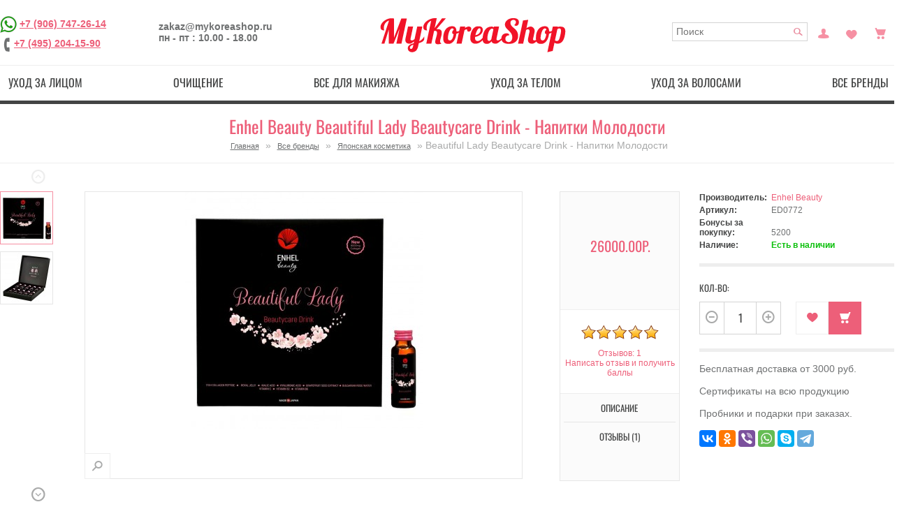

--- FILE ---
content_type: text/html; charset=utf-8
request_url: https://mykoreashop.ru/index.php?route=product/product/review&product_id=8545
body_size: 875
content:
<div class="review-comment">
		<strong class="reviewer">Олеся Нелюбина  on  16.06.2025</strong>
		<span class="date">16.06.2025</span>
		<b class="rating sml-stars stars-5" title="Отзывов: 1"></b>
		Этот напиток я купила на эмоциях, хотелось чего-то «волшебного» в периоды авитаминоза и упадка сил. И... осталась с ним. Beautiful Lady Drink теперь стоит у меня в холодильнике как обязательный утренний ритуал. Вкус очень мягкий, не приторный, с тонкой кислинкой, как будто действительно заботятся о женском вкусе. Через пару недель стала замечать, что лучше высыпаюсь, меньше раздражаюсь и как будто чувствую себя в ресурсе. Кожа, волосы да, тоже есть изменения, но для меня даже важнее стало внутреннее состояние. Утром встаю и не хочется уткнуться обратно в подушку, а это уже победа. Ощущение, что в организме всё как-то лучше заработало.	</div>
<div class="pagination"><div class="links"> <data data-bal="bal-settings" data-d-start="1"  data-d-end="1" data-d-total="1" data-p-total="1"></data></div><div class="results">Показано с 1 по 1 из 1 (всего 1 страниц)</div></div>

--- FILE ---
content_type: application/javascript
request_url: https://mykoreashop.ru/catalog/view/javascript/button_autopager_loader.js
body_size: 1080
content:
function declension(a){switch(a){case 1:return text_d1_items;break;case 2:case 3:case 4:return text_d2_items;break;default:return text_d3_items;}}
function button_autopager(callback) {
	$('span.box-next').remove();
	var e_length,e_length_s,appendTodiv,e_total,e_total_p;
	var pagenum = 1;

        var pagelink = window.location.href;
        var page = pagelink.match(/page=(\d+)/);
	if(page) pagenum = page[1];

	if($('div').is('.product-list')) {
		appendTodiv = '.product-list';
	}
	if($('div').is('.product-grid')) {
		appendTodiv = '.product-grid';
	}
   if(appendTodiv){
	var e_length = $(appendTodiv + '> div').length;
	if ($('a').is('.next-pagination')){
		e_total = $(".pagination div.results").text().replace(/[^\d]/gi, '.').split('.').filter(function(number) {return number > 0;});
		e_length_s = e_total[1] - e_total[0]+1;
		e_total_p = e_total[2] - (pagenum-1)*e_length_s;
		if ((e_total_p - e_length) < e_length_s) e_length_s = e_total_p - e_length;
		var next_url = $("a.next-pagination").attr('href');
		$(".pagination").before('<span class="box-next"><a href="'+next_url+'" rel="next">'+text_show_next.replace(/{show}/gi, e_length_s).replace(/{items}/gi, declension(e_length_s))+'</a><span class="results">'+text_show_all.replace(/{show}/gi, e_length).replace(/{items}/gi, declension(e_length)).replace(/{shows}/gi, e_total_p)+'</span></span>');
	} else {
		$(".pagination").show();
	}
	$.autopager({
		autoLoad	: false,
		link 		: 'a[rel=next]',
		content 	: 'div.element',
		pagination	: '.pagination .links',
		appendTo	: appendTodiv,
		start		: function(current, next) {
				$('div.element').removeClass("new-element");
				$(".pagination").after('<div id="autopager-loading"><img alt="'+text_loading+'" src="image/loading.gif" /><div>'+text_loading+'</div></div>');
		},
		load		: function(current, next) {
				if(next.url == undefined) {$('span.box-next').html(text_no_more_show);$('span.box-next').fadeOut(2000, function () {$(this).remove();})}else{$('a[rel=next]').attr('href',next.url)}
				if(next.pagination !== undefined) {$('.pagination div.links').replaceWith(next.pagination);}
				$('#autopager-loading').remove();
				$('span.box-next').remove();
				if(callback && typeof(callback) ==="function") {callback();}
				button_autopager();
		}
	});

	$('.box-next').click(function(){$.autopager('load');return false;});
	$('.display').click(function(){ button_autopager();return false;});
	e_length = $(appendTodiv + '> div').length;
   }
}

$(document).ready(function(){
	button_autopager();
	var hash = window.location.href;
	function hashchange(){ 
		var hash = location.hash;
		button_autopager();
	}
	window.addEventListener('hashchange', hashchange);
});